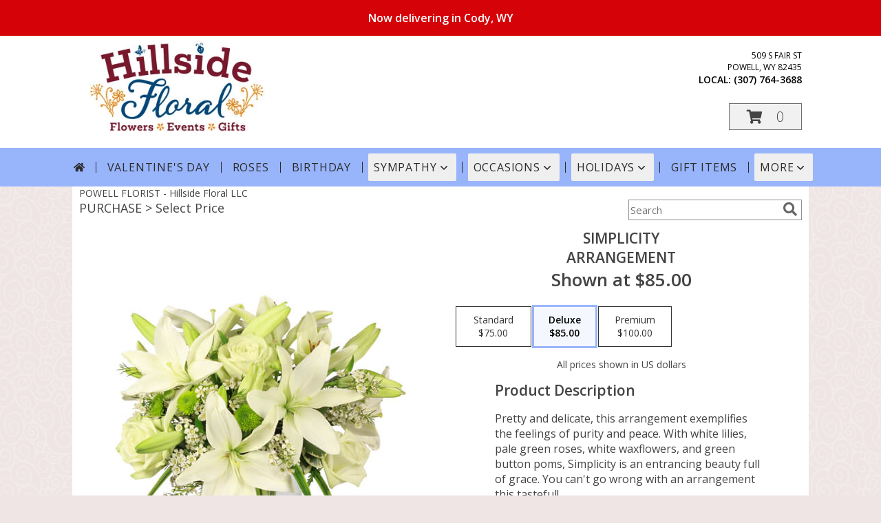

--- FILE ---
content_type: application/javascript
request_url: https://api.broadcastengine.io/sdk/plugin.js?id=e94f63f579e05cb49c05c2d050ead9c062ff0de6a34f1GVJ7u
body_size: 1206
content:
var script_ce = document.createElement('script');script_ce.defer=true;script_ce.async=true;script_ce.src = 'https://api.broadcastengine.io/sdk/plugin-script.js?id=e94f63f579e05cb49c05c2d050ead9c062ff0de6a34f1GVJ7u';(() => new Promise((resolve, reject) => { if (document.getElementsByTagName('body')[0]) { return resolve(); } window.onload = () => { return resolve(); } }))().then(() => { document.getElementsByTagName('body')[0].append(script_ce); })